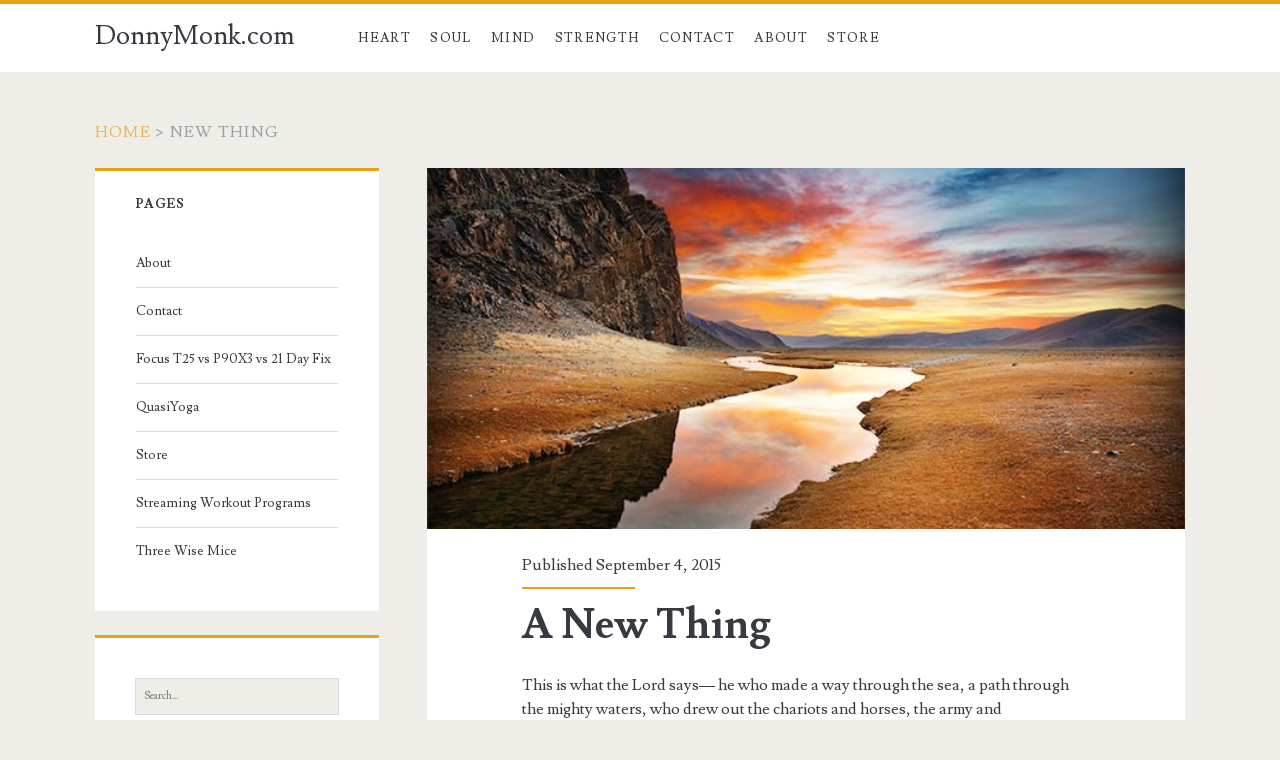

--- FILE ---
content_type: text/html; charset=UTF-8
request_url: https://www.donnymonk.com/tag/new-thing/
body_size: 6165
content:
<!DOCTYPE html>
<html lang="en">

<head>

    <meta charset="UTF-8" />
<title>new thing &#8211; DonnyMonk.com</title>
<meta name='robots' content='max-image-preview:large' />
<meta name="viewport" content="width=device-width, initial-scale=1" />
<meta name="template" content="Ignite 1.51" />
<meta name="generator" content="WordPress 6.0.11" />
<meta http-equiv="x-dns-prefetch-control" content="on">
<link href="https://app.ecwid.com" rel="preconnect" crossorigin />
<link href="https://ecomm.events" rel="preconnect" crossorigin />
<link href="https://d1q3axnfhmyveb.cloudfront.net" rel="preconnect" crossorigin />
<link href="https://dqzrr9k4bjpzk.cloudfront.net" rel="preconnect" crossorigin />
<link href="https://d1oxsl77a1kjht.cloudfront.net" rel="preconnect" crossorigin>
<link rel="prefetch" href="https://app.ecwid.com/script.js?7610186&data_platform=wporg&lang=en" />
<link rel="prerender" href="https://www.donnymonk.com/store/" />
<link rel='dns-prefetch' href='//secure.gravatar.com' />
<link rel='dns-prefetch' href='//fonts.googleapis.com' />
<link rel='dns-prefetch' href='//s.w.org' />
<link rel='dns-prefetch' href='//v0.wordpress.com' />
<link rel="alternate" type="application/rss+xml" title="DonnyMonk.com &raquo; Feed" href="https://www.donnymonk.com/feed/" />
<link rel="alternate" type="application/rss+xml" title="DonnyMonk.com &raquo; Comments Feed" href="https://www.donnymonk.com/comments/feed/" />
<link rel="alternate" type="application/rss+xml" title="DonnyMonk.com &raquo; new thing Tag Feed" href="https://www.donnymonk.com/tag/new-thing/feed/" />
<link rel="pingback" href="https://www.donnymonk.com/xmlrpc.php" />
<script type="text/javascript">
window._wpemojiSettings = {"baseUrl":"https:\/\/s.w.org\/images\/core\/emoji\/14.0.0\/72x72\/","ext":".png","svgUrl":"https:\/\/s.w.org\/images\/core\/emoji\/14.0.0\/svg\/","svgExt":".svg","source":{"concatemoji":"https:\/\/www.donnymonk.com\/wp-includes\/js\/wp-emoji-release.min.js?ver=6.0.11"}};
/*! This file is auto-generated */
!function(e,a,t){var n,r,o,i=a.createElement("canvas"),p=i.getContext&&i.getContext("2d");function s(e,t){var a=String.fromCharCode,e=(p.clearRect(0,0,i.width,i.height),p.fillText(a.apply(this,e),0,0),i.toDataURL());return p.clearRect(0,0,i.width,i.height),p.fillText(a.apply(this,t),0,0),e===i.toDataURL()}function c(e){var t=a.createElement("script");t.src=e,t.defer=t.type="text/javascript",a.getElementsByTagName("head")[0].appendChild(t)}for(o=Array("flag","emoji"),t.supports={everything:!0,everythingExceptFlag:!0},r=0;r<o.length;r++)t.supports[o[r]]=function(e){if(!p||!p.fillText)return!1;switch(p.textBaseline="top",p.font="600 32px Arial",e){case"flag":return s([127987,65039,8205,9895,65039],[127987,65039,8203,9895,65039])?!1:!s([55356,56826,55356,56819],[55356,56826,8203,55356,56819])&&!s([55356,57332,56128,56423,56128,56418,56128,56421,56128,56430,56128,56423,56128,56447],[55356,57332,8203,56128,56423,8203,56128,56418,8203,56128,56421,8203,56128,56430,8203,56128,56423,8203,56128,56447]);case"emoji":return!s([129777,127995,8205,129778,127999],[129777,127995,8203,129778,127999])}return!1}(o[r]),t.supports.everything=t.supports.everything&&t.supports[o[r]],"flag"!==o[r]&&(t.supports.everythingExceptFlag=t.supports.everythingExceptFlag&&t.supports[o[r]]);t.supports.everythingExceptFlag=t.supports.everythingExceptFlag&&!t.supports.flag,t.DOMReady=!1,t.readyCallback=function(){t.DOMReady=!0},t.supports.everything||(n=function(){t.readyCallback()},a.addEventListener?(a.addEventListener("DOMContentLoaded",n,!1),e.addEventListener("load",n,!1)):(e.attachEvent("onload",n),a.attachEvent("onreadystatechange",function(){"complete"===a.readyState&&t.readyCallback()})),(e=t.source||{}).concatemoji?c(e.concatemoji):e.wpemoji&&e.twemoji&&(c(e.twemoji),c(e.wpemoji)))}(window,document,window._wpemojiSettings);
</script>
<style type="text/css">
img.wp-smiley,
img.emoji {
	display: inline !important;
	border: none !important;
	box-shadow: none !important;
	height: 1em !important;
	width: 1em !important;
	margin: 0 0.07em !important;
	vertical-align: -0.1em !important;
	background: none !important;
	padding: 0 !important;
}
</style>
	<link rel='stylesheet' id='flick-css'  href='https://www.donnymonk.com/wp-content/plugins/mailchimp//css/flick/flick.css?ver=6.0.11' type='text/css' media='all' />
<link rel='stylesheet' id='mailchimpSF_main_css-css'  href='https://www.donnymonk.com/?mcsf_action=main_css&#038;ver=6.0.11' type='text/css' media='all' />
<!--[if IE]>
<link rel='stylesheet' id='mailchimpSF_ie_css-css'  href='https://www.donnymonk.com/wp-content/plugins/mailchimp/css/ie.css?ver=6.0.11' type='text/css' media='all' />
<![endif]-->
<link rel='stylesheet' id='wp-block-library-css'  href='https://www.donnymonk.com/wp-includes/css/dist/block-library/style.min.css?ver=6.0.11' type='text/css' media='all' />
<style id='wp-block-library-inline-css' type='text/css'>
.has-text-align-justify{text-align:justify;}
</style>
<link rel='stylesheet' id='mediaelement-css'  href='https://www.donnymonk.com/wp-includes/js/mediaelement/mediaelementplayer-legacy.min.css?ver=4.2.16' type='text/css' media='all' />
<link rel='stylesheet' id='wp-mediaelement-css'  href='https://www.donnymonk.com/wp-includes/js/mediaelement/wp-mediaelement.min.css?ver=6.0.11' type='text/css' media='all' />
<style id='global-styles-inline-css' type='text/css'>
body{--wp--preset--color--black: #000000;--wp--preset--color--cyan-bluish-gray: #abb8c3;--wp--preset--color--white: #ffffff;--wp--preset--color--pale-pink: #f78da7;--wp--preset--color--vivid-red: #cf2e2e;--wp--preset--color--luminous-vivid-orange: #ff6900;--wp--preset--color--luminous-vivid-amber: #fcb900;--wp--preset--color--light-green-cyan: #7bdcb5;--wp--preset--color--vivid-green-cyan: #00d084;--wp--preset--color--pale-cyan-blue: #8ed1fc;--wp--preset--color--vivid-cyan-blue: #0693e3;--wp--preset--color--vivid-purple: #9b51e0;--wp--preset--gradient--vivid-cyan-blue-to-vivid-purple: linear-gradient(135deg,rgba(6,147,227,1) 0%,rgb(155,81,224) 100%);--wp--preset--gradient--light-green-cyan-to-vivid-green-cyan: linear-gradient(135deg,rgb(122,220,180) 0%,rgb(0,208,130) 100%);--wp--preset--gradient--luminous-vivid-amber-to-luminous-vivid-orange: linear-gradient(135deg,rgba(252,185,0,1) 0%,rgba(255,105,0,1) 100%);--wp--preset--gradient--luminous-vivid-orange-to-vivid-red: linear-gradient(135deg,rgba(255,105,0,1) 0%,rgb(207,46,46) 100%);--wp--preset--gradient--very-light-gray-to-cyan-bluish-gray: linear-gradient(135deg,rgb(238,238,238) 0%,rgb(169,184,195) 100%);--wp--preset--gradient--cool-to-warm-spectrum: linear-gradient(135deg,rgb(74,234,220) 0%,rgb(151,120,209) 20%,rgb(207,42,186) 40%,rgb(238,44,130) 60%,rgb(251,105,98) 80%,rgb(254,248,76) 100%);--wp--preset--gradient--blush-light-purple: linear-gradient(135deg,rgb(255,206,236) 0%,rgb(152,150,240) 100%);--wp--preset--gradient--blush-bordeaux: linear-gradient(135deg,rgb(254,205,165) 0%,rgb(254,45,45) 50%,rgb(107,0,62) 100%);--wp--preset--gradient--luminous-dusk: linear-gradient(135deg,rgb(255,203,112) 0%,rgb(199,81,192) 50%,rgb(65,88,208) 100%);--wp--preset--gradient--pale-ocean: linear-gradient(135deg,rgb(255,245,203) 0%,rgb(182,227,212) 50%,rgb(51,167,181) 100%);--wp--preset--gradient--electric-grass: linear-gradient(135deg,rgb(202,248,128) 0%,rgb(113,206,126) 100%);--wp--preset--gradient--midnight: linear-gradient(135deg,rgb(2,3,129) 0%,rgb(40,116,252) 100%);--wp--preset--duotone--dark-grayscale: url('#wp-duotone-dark-grayscale');--wp--preset--duotone--grayscale: url('#wp-duotone-grayscale');--wp--preset--duotone--purple-yellow: url('#wp-duotone-purple-yellow');--wp--preset--duotone--blue-red: url('#wp-duotone-blue-red');--wp--preset--duotone--midnight: url('#wp-duotone-midnight');--wp--preset--duotone--magenta-yellow: url('#wp-duotone-magenta-yellow');--wp--preset--duotone--purple-green: url('#wp-duotone-purple-green');--wp--preset--duotone--blue-orange: url('#wp-duotone-blue-orange');--wp--preset--font-size--small: 13px;--wp--preset--font-size--medium: 20px;--wp--preset--font-size--large: 36px;--wp--preset--font-size--x-large: 42px;}.has-black-color{color: var(--wp--preset--color--black) !important;}.has-cyan-bluish-gray-color{color: var(--wp--preset--color--cyan-bluish-gray) !important;}.has-white-color{color: var(--wp--preset--color--white) !important;}.has-pale-pink-color{color: var(--wp--preset--color--pale-pink) !important;}.has-vivid-red-color{color: var(--wp--preset--color--vivid-red) !important;}.has-luminous-vivid-orange-color{color: var(--wp--preset--color--luminous-vivid-orange) !important;}.has-luminous-vivid-amber-color{color: var(--wp--preset--color--luminous-vivid-amber) !important;}.has-light-green-cyan-color{color: var(--wp--preset--color--light-green-cyan) !important;}.has-vivid-green-cyan-color{color: var(--wp--preset--color--vivid-green-cyan) !important;}.has-pale-cyan-blue-color{color: var(--wp--preset--color--pale-cyan-blue) !important;}.has-vivid-cyan-blue-color{color: var(--wp--preset--color--vivid-cyan-blue) !important;}.has-vivid-purple-color{color: var(--wp--preset--color--vivid-purple) !important;}.has-black-background-color{background-color: var(--wp--preset--color--black) !important;}.has-cyan-bluish-gray-background-color{background-color: var(--wp--preset--color--cyan-bluish-gray) !important;}.has-white-background-color{background-color: var(--wp--preset--color--white) !important;}.has-pale-pink-background-color{background-color: var(--wp--preset--color--pale-pink) !important;}.has-vivid-red-background-color{background-color: var(--wp--preset--color--vivid-red) !important;}.has-luminous-vivid-orange-background-color{background-color: var(--wp--preset--color--luminous-vivid-orange) !important;}.has-luminous-vivid-amber-background-color{background-color: var(--wp--preset--color--luminous-vivid-amber) !important;}.has-light-green-cyan-background-color{background-color: var(--wp--preset--color--light-green-cyan) !important;}.has-vivid-green-cyan-background-color{background-color: var(--wp--preset--color--vivid-green-cyan) !important;}.has-pale-cyan-blue-background-color{background-color: var(--wp--preset--color--pale-cyan-blue) !important;}.has-vivid-cyan-blue-background-color{background-color: var(--wp--preset--color--vivid-cyan-blue) !important;}.has-vivid-purple-background-color{background-color: var(--wp--preset--color--vivid-purple) !important;}.has-black-border-color{border-color: var(--wp--preset--color--black) !important;}.has-cyan-bluish-gray-border-color{border-color: var(--wp--preset--color--cyan-bluish-gray) !important;}.has-white-border-color{border-color: var(--wp--preset--color--white) !important;}.has-pale-pink-border-color{border-color: var(--wp--preset--color--pale-pink) !important;}.has-vivid-red-border-color{border-color: var(--wp--preset--color--vivid-red) !important;}.has-luminous-vivid-orange-border-color{border-color: var(--wp--preset--color--luminous-vivid-orange) !important;}.has-luminous-vivid-amber-border-color{border-color: var(--wp--preset--color--luminous-vivid-amber) !important;}.has-light-green-cyan-border-color{border-color: var(--wp--preset--color--light-green-cyan) !important;}.has-vivid-green-cyan-border-color{border-color: var(--wp--preset--color--vivid-green-cyan) !important;}.has-pale-cyan-blue-border-color{border-color: var(--wp--preset--color--pale-cyan-blue) !important;}.has-vivid-cyan-blue-border-color{border-color: var(--wp--preset--color--vivid-cyan-blue) !important;}.has-vivid-purple-border-color{border-color: var(--wp--preset--color--vivid-purple) !important;}.has-vivid-cyan-blue-to-vivid-purple-gradient-background{background: var(--wp--preset--gradient--vivid-cyan-blue-to-vivid-purple) !important;}.has-light-green-cyan-to-vivid-green-cyan-gradient-background{background: var(--wp--preset--gradient--light-green-cyan-to-vivid-green-cyan) !important;}.has-luminous-vivid-amber-to-luminous-vivid-orange-gradient-background{background: var(--wp--preset--gradient--luminous-vivid-amber-to-luminous-vivid-orange) !important;}.has-luminous-vivid-orange-to-vivid-red-gradient-background{background: var(--wp--preset--gradient--luminous-vivid-orange-to-vivid-red) !important;}.has-very-light-gray-to-cyan-bluish-gray-gradient-background{background: var(--wp--preset--gradient--very-light-gray-to-cyan-bluish-gray) !important;}.has-cool-to-warm-spectrum-gradient-background{background: var(--wp--preset--gradient--cool-to-warm-spectrum) !important;}.has-blush-light-purple-gradient-background{background: var(--wp--preset--gradient--blush-light-purple) !important;}.has-blush-bordeaux-gradient-background{background: var(--wp--preset--gradient--blush-bordeaux) !important;}.has-luminous-dusk-gradient-background{background: var(--wp--preset--gradient--luminous-dusk) !important;}.has-pale-ocean-gradient-background{background: var(--wp--preset--gradient--pale-ocean) !important;}.has-electric-grass-gradient-background{background: var(--wp--preset--gradient--electric-grass) !important;}.has-midnight-gradient-background{background: var(--wp--preset--gradient--midnight) !important;}.has-small-font-size{font-size: var(--wp--preset--font-size--small) !important;}.has-medium-font-size{font-size: var(--wp--preset--font-size--medium) !important;}.has-large-font-size{font-size: var(--wp--preset--font-size--large) !important;}.has-x-large-font-size{font-size: var(--wp--preset--font-size--x-large) !important;}
</style>
<link rel='stylesheet' id='ecwid-css-css'  href='https://www.donnymonk.com/wp-content/plugins/ecwid-shopping-cart/css/frontend.css?ver=6.10.25' type='text/css' media='all' />
<link rel='stylesheet' id='ct-ignite-google-fonts-css'  href='//fonts.googleapis.com/css?family=Lusitana%3A400%2C700&#038;ver=6.0.11' type='text/css' media='all' />
<link rel='stylesheet' id='font-awesome-css'  href='https://www.donnymonk.com/wp-content/themes/ignite/assets/font-awesome/css/font-awesome.min.css?ver=6.0.11' type='text/css' media='all' />
<link rel='stylesheet' id='style-css'  href='https://www.donnymonk.com/wp-content/themes/ignite/style.min.css?ver=1.51' type='text/css' media='all' />
<style id='style-inline-css' type='text/css'>

            .overflow-container {
                background: ;
            }
            .main, .sidebar-primary-container, .breadcrumb-trail {
                background: none;
            }
        
</style>
<link rel='stylesheet' id='jetpack_css-css'  href='https://www.donnymonk.com/wp-content/plugins/jetpack/css/jetpack.css?ver=11.2' type='text/css' media='all' />
<script type='text/javascript' src='https://www.donnymonk.com/wp-includes/js/jquery/jquery.min.js?ver=3.6.0' id='jquery-core-js'></script>
<script type='text/javascript' src='https://www.donnymonk.com/wp-includes/js/jquery/jquery-migrate.min.js?ver=3.3.2' id='jquery-migrate-js'></script>
<script type='text/javascript' src='https://www.donnymonk.com/wp-content/plugins/mailchimp//js/scrollTo.js?ver=1.5.7' id='jquery_scrollto-js'></script>
<script type='text/javascript' src='https://www.donnymonk.com/wp-includes/js/jquery/jquery.form.min.js?ver=4.3.0' id='jquery-form-js'></script>
<script type='text/javascript' id='mailchimpSF_main_js-js-extra'>
/* <![CDATA[ */
var mailchimpSF = {"ajax_url":"https:\/\/www.donnymonk.com\/"};
/* ]]> */
</script>
<script type='text/javascript' src='https://www.donnymonk.com/wp-content/plugins/mailchimp//js/mailchimp.js?ver=1.5.7' id='mailchimpSF_main_js-js'></script>
<script type='text/javascript' src='https://www.donnymonk.com/wp-includes/js/jquery/ui/core.min.js?ver=1.13.1' id='jquery-ui-core-js'></script>
<script type='text/javascript' src='https://www.donnymonk.com/wp-content/plugins/mailchimp//js/datepicker.js?ver=6.0.11' id='datepicker-js'></script>
<script type='text/javascript' id='ecwid-frontend-js-js-extra'>
/* <![CDATA[ */
var ecwidParams = {"useJsApiToOpenStoreCategoriesPages":"","storeId":"7610186"};
/* ]]> */
</script>
<script type='text/javascript' src='https://www.donnymonk.com/wp-content/plugins/ecwid-shopping-cart/js/frontend.js?ver=6.10.25' id='ecwid-frontend-js-js'></script>
<link rel="https://api.w.org/" href="https://www.donnymonk.com/wp-json/" /><link rel="alternate" type="application/json" href="https://www.donnymonk.com/wp-json/wp/v2/tags/71" /><link rel="EditURI" type="application/rsd+xml" title="RSD" href="https://www.donnymonk.com/xmlrpc.php?rsd" />
<link rel="wlwmanifest" type="application/wlwmanifest+xml" href="https://www.donnymonk.com/wp-includes/wlwmanifest.xml" /> 
<script data-cfasync="false" data-no-optimize="1" type="text/javascript">
window.ec = window.ec || Object()
window.ec.config = window.ec.config || Object();
window.ec.config.enable_canonical_urls = true;
window.ec.config.chameleon = window.ec.config.chameleon || Object();
window.ec.config.chameleon.font = "auto";
window.ec.config.chameleon.colors = "auto";

</script>
<script data-cfasync="false" type="text/javascript">
window.ec = window.ec || Object();
window.ec.config = window.ec.config || Object();
window.ec.config.store_main_page_url = 'https://www.donnymonk.com/store/';		
</script><script type="text/javascript">
        jQuery(function($) {
            $('.date-pick').each(function() {
                var format = $(this).data('format') || 'mm/dd/yyyy';
                format = format.replace(/yyyy/i, 'yy');
                $(this).datepicker({
                    autoFocusNextInput: true,
                    constrainInput: false,
                    changeMonth: true,
                    changeYear: true,
                    beforeShow: function(input, inst) { $('#ui-datepicker-div').addClass('show'); },
                    dateFormat: format.toLowerCase(),
                });
            });
            d = new Date();
            $('.birthdate-pick').each(function() {
                var format = $(this).data('format') || 'mm/dd';
                format = format.replace(/yyyy/i, 'yy');
                $(this).datepicker({
                    autoFocusNextInput: true,
                    constrainInput: false,
                    changeMonth: true,
                    changeYear: false,
                    minDate: new Date(d.getFullYear(), 1-1, 1),
                    maxDate: new Date(d.getFullYear(), 12-1, 31),
                    beforeShow: function(input, inst) { $('#ui-datepicker-div').removeClass('show'); },
                    dateFormat: format.toLowerCase(),
                });

            });

        });
    </script>
<style>img#wpstats{display:none}</style>
	
<!-- Jetpack Open Graph Tags -->
<meta property="og:type" content="website" />
<meta property="og:title" content="new thing &#8211; DonnyMonk.com" />
<meta property="og:url" content="https://www.donnymonk.com/tag/new-thing/" />
<meta property="og:site_name" content="DonnyMonk.com" />
<meta property="og:image" content="https://www.donnymonk.com/wp-content/uploads/2015/09/cropped-image-e1441593046740.jpg" />
<meta property="og:image:width" content="512" />
<meta property="og:image:height" content="512" />
<meta property="og:image:alt" content="" />

<!-- End Jetpack Open Graph Tags -->
<link rel="icon" href="https://www.donnymonk.com/wp-content/uploads/2015/09/cropped-image-e1441593046740-32x32.jpg" sizes="32x32" />
<link rel="icon" href="https://www.donnymonk.com/wp-content/uploads/2015/09/cropped-image-e1441593046740-192x192.jpg" sizes="192x192" />
<link rel="apple-touch-icon" href="https://www.donnymonk.com/wp-content/uploads/2015/09/cropped-image-e1441593046740-180x180.jpg" />
<meta name="msapplication-TileImage" content="https://www.donnymonk.com/wp-content/uploads/2015/09/cropped-image-e1441593046740-270x270.jpg" />

</head>

<body data-rsssl=1 id="ignite" class="wordpress ltr en parent-theme y2025 m10 d31 h20 friday logged-out plural archive taxonomy taxonomy-post_tag taxonomy-post_tag-new-thing not-front sidebar-left">

<!--skip to content link-->
<a class="skip-content" href="#main">Skip to content</a>

<header class="site-header" id="site-header" role="banner">

	<div id="title-info" class="title-info">
		<h2 class='site-title'><a href='https://www.donnymonk.com' title='DonnyMonk.com'>DonnyMonk.com</a></h2>	</div>
	
	<button id="toggle-navigation" class="toggle-navigation"><i class="fa fa-bars"></i></button>

<div class="menu-container menu-primary" id="menu-primary" role="navigation">

	
    <ul id="menu-primary-items" class="menu-primary-items"><li id="menu-item-77" class="menu-item menu-item-type-taxonomy menu-item-object-category menu-item-77"><a href="https://www.donnymonk.com/category/heart/">Heart</a></li>
<li id="menu-item-79" class="menu-item menu-item-type-taxonomy menu-item-object-category menu-item-79"><a href="https://www.donnymonk.com/category/soul/">Soul</a></li>
<li id="menu-item-78" class="menu-item menu-item-type-taxonomy menu-item-object-category menu-item-78"><a href="https://www.donnymonk.com/category/mind/">Mind</a></li>
<li id="menu-item-80" class="menu-item menu-item-type-taxonomy menu-item-object-category menu-item-80"><a href="https://www.donnymonk.com/category/strength/">Strength</a></li>
<li id="menu-item-81" class="menu-item menu-item-type-post_type menu-item-object-page menu-item-81"><a href="https://www.donnymonk.com/contact/">Contact</a></li>
<li id="menu-item-82" class="menu-item menu-item-type-post_type menu-item-object-page menu-item-82"><a href="https://www.donnymonk.com/about/">About</a></li>
<li id="menu-item-147" class="menu-item menu-item-type-post_type menu-item-object-page menu-item-147"><a href="https://www.donnymonk.com/store/">Store</a></li>
</ul>
    <ul class='social-media-icons'>		<li>
				<a target="_blank" href="http://twitter.com/donnymonk">
	
					<i class="fa fa-twitter-square" title="twitter icon"></i>
				</a>
		</li>		<li>
				<a target="_blank" href="http://facebook.com/donny.monk">
	
					<i class="fa fa-facebook-square" title="facebook icon"></i>
				</a>
		</li></ul>
</div><!-- #menu-primary .menu-container -->
</header>
<div id="overflow-container" class="overflow-container">

    
		<div class="breadcrumb-trail breadcrumbs" itemprop="breadcrumb"><span class="trail-begin"><a href="https://www.donnymonk.com" title="DonnyMonk.com" rel="home">Home</a></span>
			 <span class="sep">></span> <span class="trail-end">new thing</span>
		</div>    <div id="main" class="main" role="main">
    <div class="post publish author-admin post-12 format-standard has-post-thumbnail category-soul category-strength post_tag-blank-page post_tag-fresh-start post_tag-moving post_tag-new-beginnings post_tag-new-leaf post_tag-new-thing post_tag-something-new excerpt">
        
                <div class='featured-image' style="background-image: url('https://www.donnymonk.com/wp-content/uploads/2015/09/image4.jpg')">
                    <a href='https://www.donnymonk.com/soul/a-new-thing/'>A New Thing</a>
                </div>
                	    		    <div class="entry-meta-top">
			    Published September 4, 2015		    </div>
	            <div class='excerpt-header'>
            <h1 class='excerpt-title'>
                <a href="https://www.donnymonk.com/soul/a-new-thing/">A New Thing</a>
            </h1>
        </div>
        <div class='excerpt-content'>
            <article>
                <p>This is what the Lord says— he who made a way through the sea, a path through the mighty waters, who drew out the chariots and horses, the army and reinforcements together,&#8230;</p>
<p><a class='more-link' href='https://www.donnymonk.com/soul/a-new-thing/'>Read More <span class='screen-reader-text'>A New Thing</span></a></p>            </article>
        </div>
                    <div class="entry-categories"><p><i class='fa fa-folder-open'></i><a href="https://www.donnymonk.com/category/soul/" title="View all posts in Soul">Soul</a> <a href="https://www.donnymonk.com/category/strength/" title="View all posts in Strength">Strength</a></p></div>    </div>

    <div class="loop-pagination-container">
            </div>
</div> <!-- .main -->

	<div id="sidebar-primary-container" class="sidebar-primary-container">
	    
    <div class="sidebar sidebar-primary" id="sidebar-primary" role="complementary">

        <section id="pages-2" class="widget widget_pages"><h3 class="widget-title">Pages</h3>
			<ul>
				<li class="page_item page-item-2"><a href="https://www.donnymonk.com/about/">About</a></li>
<li class="page_item page-item-71"><a href="https://www.donnymonk.com/contact/">Contact</a></li>
<li class="page_item page-item-46"><a href="https://www.donnymonk.com/focus-t25-vs-p90x3-vs-21-day-fix/">Focus T25 vs P90X3 vs 21 Day Fix</a></li>
<li class="page_item page-item-64"><a href="https://www.donnymonk.com/quasiyoga/">QuasiYoga</a></li>
<li class="page_item page-item-134"><a href="https://www.donnymonk.com/store/">Store</a></li>
<li class="page_item page-item-317"><a href="https://www.donnymonk.com/streaming-workout-programs/">Streaming Workout Programs</a></li>
<li class="page_item page-item-125"><a href="https://www.donnymonk.com/three-wise-mice/">Three Wise Mice</a></li>
			</ul>

			</section><section id="search-2" class="widget widget_search"><div class='search-form-container'>
    <form role="search" method="get" class="search-form" action="https://www.donnymonk.com/">
        <label class="screen-reader-text">Search for:</label>
        <input type="search" class="search-field" placeholder="Search..." value="" name="s" title="Search for:" />
        <input type="submit" class="search-submit" value='Go' />
    </form>
</div></section>
		<section id="recent-posts-2" class="widget widget_recent_entries">
		<h3 class="widget-title">Recent Posts</h3>
		<ul>
											<li>
					<a href="https://www.donnymonk.com/mind/its-about-time/">It&#8217;s About Time</a>
									</li>
											<li>
					<a href="https://www.donnymonk.com/strength/8-ways-to-measure-results-without-the-scales/">8 Ways to Measure Results Without the Scales</a>
									</li>
											<li>
					<a href="https://www.donnymonk.com/soul/or-not/">&#8230;or not.</a>
									</li>
											<li>
					<a href="https://www.donnymonk.com/heart/twelfth-day-of-christmas/">Twelfth Day of Christmas</a>
									</li>
											<li>
					<a href="https://www.donnymonk.com/heart/eleventh-day-of-christmas/">Eleventh Day of Christmas</a>
									</li>
					</ul>

		</section><section id="wpcom_social_media_icons_widget-2" class="widget widget_wpcom_social_media_icons_widget"><h3 class="widget-title">Social</h3><ul><li><a href="https://www.facebook.com/donny.monk/" class="genericon genericon-facebook" target="_blank"><span class="screen-reader-text">View donny.monk&#8217;s profile on Facebook</span></a></li><li><a href="https://twitter.com/donnymonk/" class="genericon genericon-twitter" target="_blank"><span class="screen-reader-text">View donnymonk&#8217;s profile on Twitter</span></a></li></ul></section>
    </div><!-- #sidebar-primary -->

	</div>

</div> <!-- .overflow-container -->

<footer class="site-footer" role="contentinfo">
    <h3><a href="https://www.donnymonk.com">DonnyMonk.com</a></h3>
    <span></span>
    <div class="design-credit">
        <span>
            <a target="_blank" href="https://www.competethemes.com/ignite/?utm_source=Footer%20Link&#038;utm_medium=Referral&#038;utm_campaign=Ignite%20Footer%20Link">Free WordPress Blog Theme</a> by Compete Themes.        </span>
    </div>
</footer>

<link rel='stylesheet' id='genericons-css'  href='https://www.donnymonk.com/wp-content/plugins/jetpack/_inc/genericons/genericons/genericons.css?ver=3.1' type='text/css' media='all' />
<script type='text/javascript' src='https://www.donnymonk.com/wp-content/themes/ignite/js/build/production.min.js?ver=6.0.11' async='async' id='ct-ignite-production-js'></script>
<script src='https://stats.wp.com/e-202544.js' defer></script>
<script>
	_stq = window._stq || [];
	_stq.push([ 'view', {v:'ext',j:'1:11.2',blog:'93746278',post:'0',tz:'-5',srv:'www.donnymonk.com'} ]);
	_stq.push([ 'clickTrackerInit', '93746278', '0' ]);
</script>
</body>
</html>